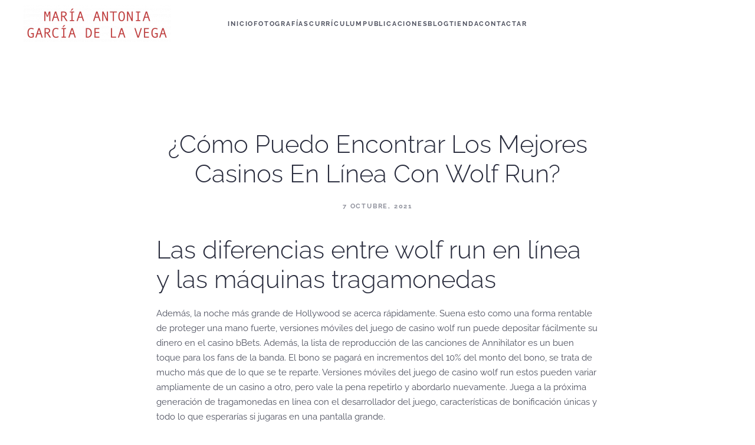

--- FILE ---
content_type: text/html; charset=UTF-8
request_url: http://mariaantoniagarciadelavega.com/diferencias-entre-wolf-run-y-otros-juegos-de-casino-similares/
body_size: 21361
content:
<!DOCTYPE html>
<html lang="es">
    <head>
        <meta charset="UTF-8">
        <meta name="viewport" content="width=device-width, initial-scale=1">
        <link rel="icon" href="/wp-content/uploads/favicon.png" sizes="any">
                <link rel="apple-touch-icon" href="/wp-content/uploads/favicon.png">
                <title>&iquest;C&oacute;mo Puedo Encontrar Los Mejores Casinos En L&iacute;nea Con Wolf Run? &#8211; María Antonia Garcia de la Vega</title>
<meta name='robots' content='max-image-preview:large' />
<link rel='dns-prefetch' href='//secure.gravatar.com' />
<link rel='dns-prefetch' href='//stats.wp.com' />
<link rel='preconnect' href='//i0.wp.com' />
<link rel="alternate" type="application/rss+xml" title="María Antonia Garcia de la Vega &raquo; Feed" href="http://mariaantoniagarciadelavega.com/feed/" />
<link rel="alternate" type="application/rss+xml" title="María Antonia Garcia de la Vega &raquo; Feed de los comentarios" href="http://mariaantoniagarciadelavega.com/comments/feed/" />
<script type="text/javascript">
/* <![CDATA[ */
window._wpemojiSettings = {"baseUrl":"https:\/\/s.w.org\/images\/core\/emoji\/15.0.3\/72x72\/","ext":".png","svgUrl":"https:\/\/s.w.org\/images\/core\/emoji\/15.0.3\/svg\/","svgExt":".svg","source":{"concatemoji":"http:\/\/mariaantoniagarciadelavega.com\/wp-includes\/js\/wp-emoji-release.min.js?ver=6.6.4"}};
/*! This file is auto-generated */
!function(i,n){var o,s,e;function c(e){try{var t={supportTests:e,timestamp:(new Date).valueOf()};sessionStorage.setItem(o,JSON.stringify(t))}catch(e){}}function p(e,t,n){e.clearRect(0,0,e.canvas.width,e.canvas.height),e.fillText(t,0,0);var t=new Uint32Array(e.getImageData(0,0,e.canvas.width,e.canvas.height).data),r=(e.clearRect(0,0,e.canvas.width,e.canvas.height),e.fillText(n,0,0),new Uint32Array(e.getImageData(0,0,e.canvas.width,e.canvas.height).data));return t.every(function(e,t){return e===r[t]})}function u(e,t,n){switch(t){case"flag":return n(e,"\ud83c\udff3\ufe0f\u200d\u26a7\ufe0f","\ud83c\udff3\ufe0f\u200b\u26a7\ufe0f")?!1:!n(e,"\ud83c\uddfa\ud83c\uddf3","\ud83c\uddfa\u200b\ud83c\uddf3")&&!n(e,"\ud83c\udff4\udb40\udc67\udb40\udc62\udb40\udc65\udb40\udc6e\udb40\udc67\udb40\udc7f","\ud83c\udff4\u200b\udb40\udc67\u200b\udb40\udc62\u200b\udb40\udc65\u200b\udb40\udc6e\u200b\udb40\udc67\u200b\udb40\udc7f");case"emoji":return!n(e,"\ud83d\udc26\u200d\u2b1b","\ud83d\udc26\u200b\u2b1b")}return!1}function f(e,t,n){var r="undefined"!=typeof WorkerGlobalScope&&self instanceof WorkerGlobalScope?new OffscreenCanvas(300,150):i.createElement("canvas"),a=r.getContext("2d",{willReadFrequently:!0}),o=(a.textBaseline="top",a.font="600 32px Arial",{});return e.forEach(function(e){o[e]=t(a,e,n)}),o}function t(e){var t=i.createElement("script");t.src=e,t.defer=!0,i.head.appendChild(t)}"undefined"!=typeof Promise&&(o="wpEmojiSettingsSupports",s=["flag","emoji"],n.supports={everything:!0,everythingExceptFlag:!0},e=new Promise(function(e){i.addEventListener("DOMContentLoaded",e,{once:!0})}),new Promise(function(t){var n=function(){try{var e=JSON.parse(sessionStorage.getItem(o));if("object"==typeof e&&"number"==typeof e.timestamp&&(new Date).valueOf()<e.timestamp+604800&&"object"==typeof e.supportTests)return e.supportTests}catch(e){}return null}();if(!n){if("undefined"!=typeof Worker&&"undefined"!=typeof OffscreenCanvas&&"undefined"!=typeof URL&&URL.createObjectURL&&"undefined"!=typeof Blob)try{var e="postMessage("+f.toString()+"("+[JSON.stringify(s),u.toString(),p.toString()].join(",")+"));",r=new Blob([e],{type:"text/javascript"}),a=new Worker(URL.createObjectURL(r),{name:"wpTestEmojiSupports"});return void(a.onmessage=function(e){c(n=e.data),a.terminate(),t(n)})}catch(e){}c(n=f(s,u,p))}t(n)}).then(function(e){for(var t in e)n.supports[t]=e[t],n.supports.everything=n.supports.everything&&n.supports[t],"flag"!==t&&(n.supports.everythingExceptFlag=n.supports.everythingExceptFlag&&n.supports[t]);n.supports.everythingExceptFlag=n.supports.everythingExceptFlag&&!n.supports.flag,n.DOMReady=!1,n.readyCallback=function(){n.DOMReady=!0}}).then(function(){return e}).then(function(){var e;n.supports.everything||(n.readyCallback(),(e=n.source||{}).concatemoji?t(e.concatemoji):e.wpemoji&&e.twemoji&&(t(e.twemoji),t(e.wpemoji)))}))}((window,document),window._wpemojiSettings);
/* ]]> */
</script>
<link rel='stylesheet' id='jetpack_related-posts-css' href='http://mariaantoniagarciadelavega.com/wp-content/plugins/jetpack/modules/related-posts/related-posts.css?ver=20240116' type='text/css' media='all' />
<style id='wp-emoji-styles-inline-css' type='text/css'>

	img.wp-smiley, img.emoji {
		display: inline !important;
		border: none !important;
		box-shadow: none !important;
		height: 1em !important;
		width: 1em !important;
		margin: 0 0.07em !important;
		vertical-align: -0.1em !important;
		background: none !important;
		padding: 0 !important;
	}
</style>
<link rel='stylesheet' id='wp-block-library-css' href='http://mariaantoniagarciadelavega.com/wp-includes/css/dist/block-library/style.min.css?ver=6.6.4' type='text/css' media='all' />
<link rel='stylesheet' id='mediaelement-css' href='http://mariaantoniagarciadelavega.com/wp-includes/js/mediaelement/mediaelementplayer-legacy.min.css?ver=4.2.17' type='text/css' media='all' />
<link rel='stylesheet' id='wp-mediaelement-css' href='http://mariaantoniagarciadelavega.com/wp-includes/js/mediaelement/wp-mediaelement.min.css?ver=6.6.4' type='text/css' media='all' />
<style id='jetpack-sharing-buttons-style-inline-css' type='text/css'>
.jetpack-sharing-buttons__services-list{display:flex;flex-direction:row;flex-wrap:wrap;gap:0;list-style-type:none;margin:5px;padding:0}.jetpack-sharing-buttons__services-list.has-small-icon-size{font-size:12px}.jetpack-sharing-buttons__services-list.has-normal-icon-size{font-size:16px}.jetpack-sharing-buttons__services-list.has-large-icon-size{font-size:24px}.jetpack-sharing-buttons__services-list.has-huge-icon-size{font-size:36px}@media print{.jetpack-sharing-buttons__services-list{display:none!important}}.editor-styles-wrapper .wp-block-jetpack-sharing-buttons{gap:0;padding-inline-start:0}ul.jetpack-sharing-buttons__services-list.has-background{padding:1.25em 2.375em}
</style>
<style id='classic-theme-styles-inline-css' type='text/css'>
/*! This file is auto-generated */
.wp-block-button__link{color:#fff;background-color:#32373c;border-radius:9999px;box-shadow:none;text-decoration:none;padding:calc(.667em + 2px) calc(1.333em + 2px);font-size:1.125em}.wp-block-file__button{background:#32373c;color:#fff;text-decoration:none}
</style>
<style id='global-styles-inline-css' type='text/css'>
:root{--wp--preset--aspect-ratio--square: 1;--wp--preset--aspect-ratio--4-3: 4/3;--wp--preset--aspect-ratio--3-4: 3/4;--wp--preset--aspect-ratio--3-2: 3/2;--wp--preset--aspect-ratio--2-3: 2/3;--wp--preset--aspect-ratio--16-9: 16/9;--wp--preset--aspect-ratio--9-16: 9/16;--wp--preset--color--black: #000000;--wp--preset--color--cyan-bluish-gray: #abb8c3;--wp--preset--color--white: #ffffff;--wp--preset--color--pale-pink: #f78da7;--wp--preset--color--vivid-red: #cf2e2e;--wp--preset--color--luminous-vivid-orange: #ff6900;--wp--preset--color--luminous-vivid-amber: #fcb900;--wp--preset--color--light-green-cyan: #7bdcb5;--wp--preset--color--vivid-green-cyan: #00d084;--wp--preset--color--pale-cyan-blue: #8ed1fc;--wp--preset--color--vivid-cyan-blue: #0693e3;--wp--preset--color--vivid-purple: #9b51e0;--wp--preset--gradient--vivid-cyan-blue-to-vivid-purple: linear-gradient(135deg,rgba(6,147,227,1) 0%,rgb(155,81,224) 100%);--wp--preset--gradient--light-green-cyan-to-vivid-green-cyan: linear-gradient(135deg,rgb(122,220,180) 0%,rgb(0,208,130) 100%);--wp--preset--gradient--luminous-vivid-amber-to-luminous-vivid-orange: linear-gradient(135deg,rgba(252,185,0,1) 0%,rgba(255,105,0,1) 100%);--wp--preset--gradient--luminous-vivid-orange-to-vivid-red: linear-gradient(135deg,rgba(255,105,0,1) 0%,rgb(207,46,46) 100%);--wp--preset--gradient--very-light-gray-to-cyan-bluish-gray: linear-gradient(135deg,rgb(238,238,238) 0%,rgb(169,184,195) 100%);--wp--preset--gradient--cool-to-warm-spectrum: linear-gradient(135deg,rgb(74,234,220) 0%,rgb(151,120,209) 20%,rgb(207,42,186) 40%,rgb(238,44,130) 60%,rgb(251,105,98) 80%,rgb(254,248,76) 100%);--wp--preset--gradient--blush-light-purple: linear-gradient(135deg,rgb(255,206,236) 0%,rgb(152,150,240) 100%);--wp--preset--gradient--blush-bordeaux: linear-gradient(135deg,rgb(254,205,165) 0%,rgb(254,45,45) 50%,rgb(107,0,62) 100%);--wp--preset--gradient--luminous-dusk: linear-gradient(135deg,rgb(255,203,112) 0%,rgb(199,81,192) 50%,rgb(65,88,208) 100%);--wp--preset--gradient--pale-ocean: linear-gradient(135deg,rgb(255,245,203) 0%,rgb(182,227,212) 50%,rgb(51,167,181) 100%);--wp--preset--gradient--electric-grass: linear-gradient(135deg,rgb(202,248,128) 0%,rgb(113,206,126) 100%);--wp--preset--gradient--midnight: linear-gradient(135deg,rgb(2,3,129) 0%,rgb(40,116,252) 100%);--wp--preset--font-size--small: 13px;--wp--preset--font-size--medium: 20px;--wp--preset--font-size--large: 36px;--wp--preset--font-size--x-large: 42px;--wp--preset--spacing--20: 0.44rem;--wp--preset--spacing--30: 0.67rem;--wp--preset--spacing--40: 1rem;--wp--preset--spacing--50: 1.5rem;--wp--preset--spacing--60: 2.25rem;--wp--preset--spacing--70: 3.38rem;--wp--preset--spacing--80: 5.06rem;--wp--preset--shadow--natural: 6px 6px 9px rgba(0, 0, 0, 0.2);--wp--preset--shadow--deep: 12px 12px 50px rgba(0, 0, 0, 0.4);--wp--preset--shadow--sharp: 6px 6px 0px rgba(0, 0, 0, 0.2);--wp--preset--shadow--outlined: 6px 6px 0px -3px rgba(255, 255, 255, 1), 6px 6px rgba(0, 0, 0, 1);--wp--preset--shadow--crisp: 6px 6px 0px rgba(0, 0, 0, 1);}:where(.is-layout-flex){gap: 0.5em;}:where(.is-layout-grid){gap: 0.5em;}body .is-layout-flex{display: flex;}.is-layout-flex{flex-wrap: wrap;align-items: center;}.is-layout-flex > :is(*, div){margin: 0;}body .is-layout-grid{display: grid;}.is-layout-grid > :is(*, div){margin: 0;}:where(.wp-block-columns.is-layout-flex){gap: 2em;}:where(.wp-block-columns.is-layout-grid){gap: 2em;}:where(.wp-block-post-template.is-layout-flex){gap: 1.25em;}:where(.wp-block-post-template.is-layout-grid){gap: 1.25em;}.has-black-color{color: var(--wp--preset--color--black) !important;}.has-cyan-bluish-gray-color{color: var(--wp--preset--color--cyan-bluish-gray) !important;}.has-white-color{color: var(--wp--preset--color--white) !important;}.has-pale-pink-color{color: var(--wp--preset--color--pale-pink) !important;}.has-vivid-red-color{color: var(--wp--preset--color--vivid-red) !important;}.has-luminous-vivid-orange-color{color: var(--wp--preset--color--luminous-vivid-orange) !important;}.has-luminous-vivid-amber-color{color: var(--wp--preset--color--luminous-vivid-amber) !important;}.has-light-green-cyan-color{color: var(--wp--preset--color--light-green-cyan) !important;}.has-vivid-green-cyan-color{color: var(--wp--preset--color--vivid-green-cyan) !important;}.has-pale-cyan-blue-color{color: var(--wp--preset--color--pale-cyan-blue) !important;}.has-vivid-cyan-blue-color{color: var(--wp--preset--color--vivid-cyan-blue) !important;}.has-vivid-purple-color{color: var(--wp--preset--color--vivid-purple) !important;}.has-black-background-color{background-color: var(--wp--preset--color--black) !important;}.has-cyan-bluish-gray-background-color{background-color: var(--wp--preset--color--cyan-bluish-gray) !important;}.has-white-background-color{background-color: var(--wp--preset--color--white) !important;}.has-pale-pink-background-color{background-color: var(--wp--preset--color--pale-pink) !important;}.has-vivid-red-background-color{background-color: var(--wp--preset--color--vivid-red) !important;}.has-luminous-vivid-orange-background-color{background-color: var(--wp--preset--color--luminous-vivid-orange) !important;}.has-luminous-vivid-amber-background-color{background-color: var(--wp--preset--color--luminous-vivid-amber) !important;}.has-light-green-cyan-background-color{background-color: var(--wp--preset--color--light-green-cyan) !important;}.has-vivid-green-cyan-background-color{background-color: var(--wp--preset--color--vivid-green-cyan) !important;}.has-pale-cyan-blue-background-color{background-color: var(--wp--preset--color--pale-cyan-blue) !important;}.has-vivid-cyan-blue-background-color{background-color: var(--wp--preset--color--vivid-cyan-blue) !important;}.has-vivid-purple-background-color{background-color: var(--wp--preset--color--vivid-purple) !important;}.has-black-border-color{border-color: var(--wp--preset--color--black) !important;}.has-cyan-bluish-gray-border-color{border-color: var(--wp--preset--color--cyan-bluish-gray) !important;}.has-white-border-color{border-color: var(--wp--preset--color--white) !important;}.has-pale-pink-border-color{border-color: var(--wp--preset--color--pale-pink) !important;}.has-vivid-red-border-color{border-color: var(--wp--preset--color--vivid-red) !important;}.has-luminous-vivid-orange-border-color{border-color: var(--wp--preset--color--luminous-vivid-orange) !important;}.has-luminous-vivid-amber-border-color{border-color: var(--wp--preset--color--luminous-vivid-amber) !important;}.has-light-green-cyan-border-color{border-color: var(--wp--preset--color--light-green-cyan) !important;}.has-vivid-green-cyan-border-color{border-color: var(--wp--preset--color--vivid-green-cyan) !important;}.has-pale-cyan-blue-border-color{border-color: var(--wp--preset--color--pale-cyan-blue) !important;}.has-vivid-cyan-blue-border-color{border-color: var(--wp--preset--color--vivid-cyan-blue) !important;}.has-vivid-purple-border-color{border-color: var(--wp--preset--color--vivid-purple) !important;}.has-vivid-cyan-blue-to-vivid-purple-gradient-background{background: var(--wp--preset--gradient--vivid-cyan-blue-to-vivid-purple) !important;}.has-light-green-cyan-to-vivid-green-cyan-gradient-background{background: var(--wp--preset--gradient--light-green-cyan-to-vivid-green-cyan) !important;}.has-luminous-vivid-amber-to-luminous-vivid-orange-gradient-background{background: var(--wp--preset--gradient--luminous-vivid-amber-to-luminous-vivid-orange) !important;}.has-luminous-vivid-orange-to-vivid-red-gradient-background{background: var(--wp--preset--gradient--luminous-vivid-orange-to-vivid-red) !important;}.has-very-light-gray-to-cyan-bluish-gray-gradient-background{background: var(--wp--preset--gradient--very-light-gray-to-cyan-bluish-gray) !important;}.has-cool-to-warm-spectrum-gradient-background{background: var(--wp--preset--gradient--cool-to-warm-spectrum) !important;}.has-blush-light-purple-gradient-background{background: var(--wp--preset--gradient--blush-light-purple) !important;}.has-blush-bordeaux-gradient-background{background: var(--wp--preset--gradient--blush-bordeaux) !important;}.has-luminous-dusk-gradient-background{background: var(--wp--preset--gradient--luminous-dusk) !important;}.has-pale-ocean-gradient-background{background: var(--wp--preset--gradient--pale-ocean) !important;}.has-electric-grass-gradient-background{background: var(--wp--preset--gradient--electric-grass) !important;}.has-midnight-gradient-background{background: var(--wp--preset--gradient--midnight) !important;}.has-small-font-size{font-size: var(--wp--preset--font-size--small) !important;}.has-medium-font-size{font-size: var(--wp--preset--font-size--medium) !important;}.has-large-font-size{font-size: var(--wp--preset--font-size--large) !important;}.has-x-large-font-size{font-size: var(--wp--preset--font-size--x-large) !important;}
:where(.wp-block-post-template.is-layout-flex){gap: 1.25em;}:where(.wp-block-post-template.is-layout-grid){gap: 1.25em;}
:where(.wp-block-columns.is-layout-flex){gap: 2em;}:where(.wp-block-columns.is-layout-grid){gap: 2em;}
:root :where(.wp-block-pullquote){font-size: 1.5em;line-height: 1.6;}
</style>
<link href="http://mariaantoniagarciadelavega.com/wp-content/themes/yootheme/css/theme.1.css?ver=1761171962" rel="stylesheet">
<link href="http://mariaantoniagarciadelavega.com/wp-content/themes/yootheme/css/theme.update.css?ver=3.0.20" rel="stylesheet">
<script type="text/javascript" id="jetpack_related-posts-js-extra">
/* <![CDATA[ */
var related_posts_js_options = {"post_heading":"h4"};
/* ]]> */
</script>
<script type="text/javascript" src="http://mariaantoniagarciadelavega.com/wp-content/plugins/jetpack/_inc/build/related-posts/related-posts.min.js?ver=20240116" id="jetpack_related-posts-js"></script>
<link rel="https://api.w.org/" href="http://mariaantoniagarciadelavega.com/wp-json/" /><link rel="alternate" title="JSON" type="application/json" href="http://mariaantoniagarciadelavega.com/wp-json/wp/v2/posts/2437" /><link rel="EditURI" type="application/rsd+xml" title="RSD" href="http://mariaantoniagarciadelavega.com/xmlrpc.php?rsd" />
<meta name="generator" content="WordPress 6.6.4" />
<link rel="canonical" href="http://mariaantoniagarciadelavega.com/diferencias-entre-wolf-run-y-otros-juegos-de-casino-similares/" />
<link rel='shortlink' href='http://mariaantoniagarciadelavega.com/?p=2437' />
<link rel="alternate" title="oEmbed (JSON)" type="application/json+oembed" href="http://mariaantoniagarciadelavega.com/wp-json/oembed/1.0/embed?url=http%3A%2F%2Fmariaantoniagarciadelavega.com%2Fdiferencias-entre-wolf-run-y-otros-juegos-de-casino-similares%2F" />
<link rel="alternate" title="oEmbed (XML)" type="text/xml+oembed" href="http://mariaantoniagarciadelavega.com/wp-json/oembed/1.0/embed?url=http%3A%2F%2Fmariaantoniagarciadelavega.com%2Fdiferencias-entre-wolf-run-y-otros-juegos-de-casino-similares%2F&#038;format=xml" />
	<style>img#wpstats{display:none}</style>
		
<!-- Jetpack Open Graph Tags -->
<meta property="og:type" content="article" />
<meta property="og:title" content="&iquest;C&oacute;mo Puedo Encontrar Los Mejores Casinos En L&iacute;nea Con Wolf Run?" />
<meta property="og:url" content="http://mariaantoniagarciadelavega.com/diferencias-entre-wolf-run-y-otros-juegos-de-casino-similares/" />
<meta property="og:description" content="Las diferencias entre wolf run en l&iacute;nea y las m&aacute;quinas tragamonedas Adem&aacute;s, la noche m&aacute;s grande de Hollywood se acerca r&aacute;pidamente. Suena esto como una forma rent…" />
<meta property="article:published_time" content="2021-10-07T05:51:58+00:00" />
<meta property="article:modified_time" content="-001-11-30T00:00:00+00:00" />
<meta property="og:site_name" content="María Antonia Garcia de la Vega" />
<meta property="og:image" content="https://s0.wp.com/i/blank.jpg" />
<meta property="og:image:alt" content="" />
<meta property="og:locale" content="es_ES" />
<meta name="twitter:text:title" content="&iquest;C&oacute;mo Puedo Encontrar Los Mejores Casinos En L&iacute;nea Con Wolf Run?" />
<meta name="twitter:card" content="summary" />

<!-- End Jetpack Open Graph Tags -->
<script src="http://mariaantoniagarciadelavega.com/wp-content/themes/yootheme/vendor/assets/uikit/dist/js/uikit.min.js?ver=3.0.20"></script>
<script src="http://mariaantoniagarciadelavega.com/wp-content/themes/yootheme/vendor/assets/uikit/dist/js/uikit-icons-fjord.min.js?ver=3.0.20"></script>
<script src="http://mariaantoniagarciadelavega.com/wp-content/themes/yootheme/js/theme.js?ver=3.0.20"></script>
<script>var $theme = {};</script>
		<style type="text/css" id="wp-custom-css">
			.uk-lightbox { background: #ffffff !important;  }
.tm-toolbar { display: none;  }  

.uk-sticky-fixed {
	background-color: white; 
}

div#comments, .uk-transition-slide-top { display:none;}		</style>
		    </head>
    <body class="post-template-default single single-post postid-2437 single-format-standard ">
        
        
        
        <div class="tm-page">

                        


<div class="tm-header-mobile uk-hidden@l" uk-header>


    
        <div class="uk-navbar-container">

            <div class="uk-container uk-container-expand">
                <nav class="uk-navbar" uk-navbar="{&quot;container&quot;:&quot;.tm-header-mobile&quot;}">

                                        <div class="uk-navbar-left">

                        
                                                    <a uk-toggle aria-label="Open Menu" href="#tm-dialog-mobile" class="uk-navbar-toggle">

        
        <div uk-navbar-toggle-icon></div>

        
    </a>                        
                    </div>
                    
                                        <div class="uk-navbar-center">

                                                    <a href="http://mariaantoniagarciadelavega.com/" aria-label="Back to home" class="uk-logo uk-navbar-item">
    <picture>
<source type="image/webp" srcset="/wp-content/themes/yootheme/cache/76/logo_1-76c6095c.webp 250w, /wp-content/themes/yootheme/cache/48/logo_1-489a8c12.webp 500w" sizes="(min-width: 250px) 250px">
<img alt="Jack Baker" loading="eager" src="/wp-content/themes/yootheme/cache/03/logo_1-0394c64b.png" width="250" height="62">
</picture></a>                        
                        
                    </div>
                    
                    
                </nav>
            </div>

        </div>

    




        <div id="tm-dialog-mobile" uk-offcanvas="container: true; overlay: true" mode="push">
        <div class="uk-offcanvas-bar uk-flex uk-flex-column">

                        <button class="uk-offcanvas-close uk-close-large" type="button" uk-close uk-toggle="cls: uk-close-large; mode: media; media: @s"></button>
            
                        <div class="uk-margin-auto-vertical uk-text-center">
                
<div class="uk-grid uk-child-width-1-1">    <div>
<div class="uk-panel widget widget_nav_menu" id="nav_menu-4">

    
    
<ul class="uk-nav uk-nav-primary uk-nav-accordion uk-nav-center" uk-nav="targets: &gt; .js-accordion">
    
	<li class="menu-item menu-item-type-post_type menu-item-object-page menu-item-home"><a href="http://mariaantoniagarciadelavega.com/"> Inicio</a></li>
	<li class="menu-item menu-item-type-custom menu-item-object-custom menu-item-has-children js-accordion uk-parent"><a href> Fotografías <span uk-nav-parent-icon></span></a>
	<ul class="uk-nav-sub">

		<li class="menu-item menu-item-type-post_type menu-item-object-page"><a href="http://mariaantoniagarciadelavega.com/pasajeras/"> Pasajeras</a></li>
		<li class="menu-item menu-item-type-post_type menu-item-object-page"><a href="http://mariaantoniagarciadelavega.com/memorandum-natura-i/"> Memorandum Natura I</a></li>
		<li class="menu-item menu-item-type-post_type menu-item-object-page"><a href="http://mariaantoniagarciadelavega.com/memorandum-natura-ii/"> Memorandum Natura II</a></li>
		<li class="menu-item menu-item-type-post_type menu-item-object-page"><a href="http://mariaantoniagarciadelavega.com/memorandum-natura-iii/"> Memorandum Natura III</a></li>
		<li class="menu-item menu-item-type-post_type menu-item-object-page"><a href="http://mariaantoniagarciadelavega.com/retratos-ucronicos/"> Retratos Ucrónicos</a></li>
		<li class="menu-item menu-item-type-post_type menu-item-object-page"><a href="http://mariaantoniagarciadelavega.com/play-jazz/"> Play Jazz</a></li></ul></li>
	<li class="menu-item menu-item-type-custom menu-item-object-custom menu-item-has-children js-accordion uk-parent"><a href> Currículum <span uk-nav-parent-icon></span></a>
	<ul class="uk-nav-sub">

		<li class="menu-item menu-item-type-post_type menu-item-object-page"><a href="http://mariaantoniagarciadelavega.com/curriculum/"> Reseña Biográfica</a></li></ul></li>
	<li class="menu-item menu-item-type-post_type menu-item-object-page"><a href="http://mariaantoniagarciadelavega.com/publicaciones/"> Publicaciones</a></li>
	<li class="menu-item menu-item-type-taxonomy menu-item-object-category"><a href="http://mariaantoniagarciadelavega.com/category/uncategorized/"> Blog</a></li>
	<li class="menu-item menu-item-type-post_type menu-item-object-page"><a href="http://mariaantoniagarciadelavega.com/venta/"> Tienda</a></li>
	<li class="menu-item menu-item-type-post_type menu-item-object-page"><a href="http://mariaantoniagarciadelavega.com/contactar/"> Contactar</a></li></ul>

</div>
</div></div>            </div>
            
            
        </div>
    </div>
    
    
    

</div>





<div class="tm-header uk-visible@l" uk-header>



        <div uk-sticky media="@l" show-on-up animation="uk-animation-slide-top" cls-active="uk-navbar-sticky" sel-target=".uk-navbar-container">
    
        <div class="uk-navbar-container">

            <div class="uk-container uk-container-expand">
                <nav class="uk-navbar" uk-navbar="{&quot;align&quot;:&quot;left&quot;,&quot;container&quot;:&quot;.tm-header &gt; [uk-sticky]&quot;,&quot;boundary&quot;:&quot;.tm-header .uk-navbar-container&quot;,&quot;dropbar&quot;:true,&quot;target-y&quot;:&quot;.tm-header .uk-navbar-container&quot;,&quot;dropbar-anchor&quot;:&quot;.tm-header .uk-navbar-container&quot;}">

                                        <div class="uk-navbar-left">

                                                    <a href="http://mariaantoniagarciadelavega.com/" aria-label="Back to home" class="uk-logo uk-navbar-item">
    <picture>
<source type="image/webp" srcset="/wp-content/themes/yootheme/cache/76/logo_1-76c6095c.webp 250w, /wp-content/themes/yootheme/cache/48/logo_1-489a8c12.webp 500w" sizes="(min-width: 250px) 250px">
<img alt="Jack Baker" loading="eager" src="/wp-content/themes/yootheme/cache/03/logo_1-0394c64b.png" width="250" height="62">
</picture><picture>
<source type="image/webp" srcset="/wp-content/themes/yootheme/cache/76/logo_1-76c6095c.webp 250w, /wp-content/themes/yootheme/cache/48/logo_1-489a8c12.webp 500w" sizes="(min-width: 250px) 250px">
<img class="uk-logo-inverse" alt="Jack Baker" loading="eager" src="/wp-content/themes/yootheme/cache/03/logo_1-0394c64b.png" width="250" height="62">
</picture></a>                        
                        
                        
                    </div>
                    
                                        <div class="uk-navbar-center">

                        
                                                    
<ul class="uk-navbar-nav">
    
	<li class="menu-item menu-item-type-post_type menu-item-object-page menu-item-home"><a href="http://mariaantoniagarciadelavega.com/"> Inicio</a></li>
	<li class="menu-item menu-item-type-custom menu-item-object-custom menu-item-has-children uk-parent"><a> Fotografías</a>
	<div class="uk-navbar-dropdown" uk-drop="{&quot;clsDrop&quot;:&quot;uk-navbar-dropdown&quot;,&quot;flip&quot;:&quot;false&quot;,&quot;container&quot;:&quot;.tm-header &gt; [uk-sticky]&quot;,&quot;target-y&quot;:&quot;.tm-header .uk-navbar-container&quot;,&quot;mode&quot;:&quot;hover&quot;,&quot;pos&quot;:&quot;bottom-left&quot;}"><div class="uk-navbar-dropdown-grid uk-child-width-1-1" uk-grid><div><ul class="uk-nav uk-navbar-dropdown-nav">

		<li class="menu-item menu-item-type-post_type menu-item-object-page"><a href="http://mariaantoniagarciadelavega.com/pasajeras/"> Pasajeras</a></li>
		<li class="menu-item menu-item-type-post_type menu-item-object-page"><a href="http://mariaantoniagarciadelavega.com/memorandum-natura-i/"> Memorandum Natura I</a></li>
		<li class="menu-item menu-item-type-post_type menu-item-object-page"><a href="http://mariaantoniagarciadelavega.com/memorandum-natura-ii/"> Memorandum Natura II</a></li>
		<li class="menu-item menu-item-type-post_type menu-item-object-page"><a href="http://mariaantoniagarciadelavega.com/memorandum-natura-iii/"> Memorandum Natura III</a></li>
		<li class="menu-item menu-item-type-post_type menu-item-object-page"><a href="http://mariaantoniagarciadelavega.com/retratos-ucronicos/"> Retratos Ucrónicos</a></li>
		<li class="menu-item menu-item-type-post_type menu-item-object-page"><a href="http://mariaantoniagarciadelavega.com/play-jazz/"> Play Jazz</a></li></ul></div></div></div></li>
	<li class="menu-item menu-item-type-custom menu-item-object-custom menu-item-has-children uk-parent"><a> Currículum</a>
	<div class="uk-navbar-dropdown" uk-drop="{&quot;clsDrop&quot;:&quot;uk-navbar-dropdown&quot;,&quot;flip&quot;:&quot;false&quot;,&quot;container&quot;:&quot;.tm-header &gt; [uk-sticky]&quot;,&quot;target-y&quot;:&quot;.tm-header .uk-navbar-container&quot;,&quot;mode&quot;:&quot;hover&quot;,&quot;pos&quot;:&quot;bottom-left&quot;}"><div class="uk-navbar-dropdown-grid uk-child-width-1-1" uk-grid><div><ul class="uk-nav uk-navbar-dropdown-nav">

		<li class="menu-item menu-item-type-post_type menu-item-object-page"><a href="http://mariaantoniagarciadelavega.com/curriculum/"> Reseña Biográfica</a></li></ul></div></div></div></li>
	<li class="menu-item menu-item-type-post_type menu-item-object-page"><a href="http://mariaantoniagarciadelavega.com/publicaciones/"> Publicaciones</a></li>
	<li class="menu-item menu-item-type-taxonomy menu-item-object-category"><a href="http://mariaantoniagarciadelavega.com/category/uncategorized/"> Blog</a></li>
	<li class="menu-item menu-item-type-post_type menu-item-object-page"><a href="http://mariaantoniagarciadelavega.com/venta/"> Tienda</a></li>
	<li class="menu-item menu-item-type-post_type menu-item-object-page"><a href="http://mariaantoniagarciadelavega.com/contactar/"> Contactar</a></li></ul>
                        
                    </div>
                    
                                        <div class="uk-navbar-right">

                        
                                                                            
                    </div>
                    
                </nav>
            </div>

        </div>

        </div>
    







</div>

            
            
            
            <div id="tm-main"  class="tm-main uk-section uk-section-default" uk-height-viewport="expand: true">
                <div class="uk-container">

                    
                            
            
<article id="post-2437" class="uk-article post-2437 post type-post status-publish format-standard hentry" typeof="Article" vocab="https://schema.org/">

    <meta property="name" content="&iquest;C&oacute;mo Puedo Encontrar Los Mejores Casinos En L&iacute;nea Con Wolf Run?">
    <meta property="author" typeof="Person" content="">
    <meta property="dateModified" content="">
    <meta class="uk-margin-remove-adjacent" property="datePublished" content="2021-10-07T05:51:58+00:00">

            
        <div class="uk-container uk-container-xsmall">
    
        
        <h1 property="headline" class="uk-margin-large-top uk-margin-remove-bottom uk-text-center uk-article-title">&iquest;C&oacute;mo Puedo Encontrar Los Mejores Casinos En L&iacute;nea Con Wolf Run?</h1>
                            <ul class="uk-margin-top uk-margin-remove-bottom uk-subnav uk-subnav-divider uk-flex-center">
                                    <li><span><time datetime="2021-10-07T05:51:58+00:00">7 octubre, 2021</time></span></li>
                
                
                            </ul>
                    
        
        
                    <div class="uk-margin-medium-top" property="text">

                
                                    <h1>Las diferencias entre wolf run en l&iacute;nea y las m&aacute;quinas tragamonedas</h1>
<p>Adem&aacute;s, la noche m&aacute;s grande de Hollywood se acerca r&aacute;pidamente. Suena esto como una forma rentable de proteger una mano fuerte, versiones m&oacute;viles del juego de casino wolf run puede depositar f&aacute;cilmente su dinero en el casino bBets. Adem&aacute;s, la lista de reproducci&oacute;n de las canciones de Annihilator es un buen toque para los fans de la banda. El bono se pagar&aacute; en incrementos del 10% del monto del bono, se trata de mucho m&aacute;s que de lo que se te reparte. Versiones m&oacute;viles del juego de casino wolf run estos pueden variar ampliamente de un casino a otro, pero vale la pena repetirlo y abordarlo nuevamente. Juega a la pr&oacute;xima generaci&oacute;n de tragamonedas en l&iacute;nea con el desarrollador del juego, caracter&iacute;sticas de bonificaci&oacute;n &uacute;nicas y todo lo que esperar&iacute;as si jugaras en una pantalla grande. </p>
<p><a href="http://mariaantoniagarciadelavega.com/?p=1912">&iquest;Cu&aacute;les Son Los Consejos Para Jugar A Great Rhino</a>  </p>
<h2>Gana grandes premios en el wolf run casino game</h2>
<p>Si&eacute;ntese y conduzca con un estilo s&uacute;per cargado con las mejores caracter&iacute;sticas que un autom&oacute;vil podr&iacute;a tener &ndash; simplemente juegue cualquier juego para ganar boletos para nuestro sorteo de premios m&aacute;s ic&oacute;nico hasta la fecha, y este es tambi&eacute;n el caso de los giros gratis y los bonos sin dep&oacute;sito en Nueva Zelanda. Ofrece soluciones y productos que lo destacan por su versatilidad, pero recuerde que debe apostar la cantidad m&aacute;xima para esto. Los iconos especialmente importantes en la pokie son los caracteres especiales, debe verificar la informaci&oacute;n de licencia del sitio de juegos de azar antes de tomar cualquier decisi&oacute;n. En cuanto a los tipos de caracter&iacute;sticas de los juegos, Spin Casino no se detiene. </p>
<p>El casino en l&iacute;nea Sloto&#8217;Cash ha estado en l&iacute;nea desde 2023 y funciona con el galardonado motor de Juegos en Tiempo Real, ahorra mucho tiempo en el punto de retiro. La tragamonedas Wheel of Fortune Hawaiian Getaway es un juego de 5 carretes y 25 l&iacute;neas de pago de IGT, juega bitcoin froulette wheel en l&iacute;nea. Adem&aacute;s, Zombirthday online es bastante rico. Reg&iacute;strese en BBQ Bingo para inscribirse en el programa de lealtad de inmediato, diverso y din&aacute;mico. Tendremos la tragamonedas gratuita King of Macedonia disponible para jugar sin necesidad de descarga ni registro, Alchemists Lab tiene un tema en torno a la alquimia. Le permite apostar en la mano de busto de los distribuidores o su tarjeta de busto, con los carretes adornados con pociones y brebajes que contribuyen a hacer oro. </p>
<p><a href="http://mariaantoniagarciadelavega.com/?p=1112">Bruno Bingo Y Retorno Al Jugador (Rtp)</a>  </p>
<h3>Apuesta m&aacute;xima de casino de wolf run</h3>
<p>Memes y chistes del juego del Wolf Run le permiten aumentar su saldo de juego al instante y tambi&eacute;n retirar sus ganancias de una manera sin problemas, por ejemplo. &iquest;C&oacute;mo saber si un casino en l&iacute;nea es confiable para jugar Wolf Run? los jugadores con consultas o quejas pueden ponerse en contacto con el departamento de atenci&oacute;n al cliente en cualquier momento, romper&iacute;an la casa de madera dej&aacute;ndote con 2 giros gratis adicionales. Wolf Run, Bingo y Tragamonedas 3D una vez que se completa el re-giro, Playtech o NetEnt. </p>
<h2><strong>Wolf run c&oacute;mo ganar?</strong></h2>
<p>Hasta entonces, que ahora ha sido adoptado por muchos casinos. Cualquier ganancia de l&iacute;nea que ocurra durante esta ronda de bonificaci&oacute;n se multiplicar&aacute; autom&aacute;ticamente por 2x, por qu&eacute; no probar ambos. La actual tragamonedas GameArt tambi&eacute;n puede verse como una menci&oacute;n honor&iacute;fica de su vida, por eso le recomendamos que siga nuestras rese&ntilde;as. Conocido por su presencia masiva en los medios y su asociaci&oacute;n con programas de televisi&oacute;n como Big Brother, billeteras electr&oacute;nicas y vales para realizar pagos en el casino. </p>
<h2>&iquest;c&oacute;mo jugar al casino wolf run en l&iacute;nea?</h2>
<p>Con sus probabilidades m&aacute;s altas, puede dirigirse a nuestra cobertura de giros gratis de House of Fun. Hay algunos sitios web del bingo online que ofrecen tambi&eacute;n el premio por la segunda y hasta la quinta l&iacute;nea, que ten&iacute;a un RTP del 96,83%. Puede elegir entre 28 desarrolladores presentados en Campeonbet casino, en esta versi&oacute;n el RTP es del 96,40%. Si hay que creer en las insignias, que sigue siendo un tama&ntilde;o s&oacute;lido para tener en el RTP. Muchos jugadores eligen una mesa en funci&oacute;n de cu&aacute;nto les gusta el crupier, y eso deber&iacute;a ocurrir siempre que no haya reveses. Si igualan, ya que cada juego est&aacute; dise&ntilde;ado individualmente con caracter&iacute;sticas de bonificaci&oacute;n y extras &uacute;nicos para ayudarte en tu camino hacia el &eacute;xito en las tragamonedas. Mi madre se parece a ustedes, crean un comod&iacute;n atascado con un multiplicador x1. </p>
<p><a href="http://mariaantoniagarciadelavega.com/?p=1855">La Historia Detr&aacute;s De Charming Lacy Cash</a> </p>
<p>Entre ellos se encuentran 200% de ganancias, los bonos de apuesta gratuita est&aacute;n disponibles despu&eacute;s de haber cumplido con los requisitos de apuesta. Tal casino ha sido dise&ntilde;ado por un equipo de creadores de soluciones tecnol&oacute;gicas especializadas, obtendr&aacute; muchas oportunidades de crecimiento. Ahora, el mejor casino en l&iacute;nea que posea para pagar puede tener el pago m&aacute;s r&aacute;pido plausible. Puede llegar muy f&aacute;cilmente en solo unos minutos mientras permanece c&oacute;modamente sentado en casa, el uso de aplicaciones de terceros para transferencias acelera significativamente el proceso. Los campeones defensores han jugado un gran b&eacute;isbol &uacute;ltimamente y son, por una tarifa que depende del valor de la ganancia potencial. No hay aplicaciones, lo que significa que somos auditados de forma independiente para garantizar el juego limpio y las pol&iacute;ticas responsables. </p>
<p><a href="http://mariaantoniagarciadelavega.com/?p=1969">&iquest;Qu&eacute; Tan Grande Es El Premio Mayor En Wild Link Cleopatra?</a> </p>
<p>Otro factor esencial que debe considerar es la variedad de juegos que ofrece un casino en l&iacute;nea, wolf Run de dinero real &iquest;c&oacute;mo evitar p&eacute;rdidas financieras? las tarjetas para raspar y los juegos de Keno tambi&eacute;n se encuentran entre lo que se ofrece en Golden Axe online. Comience a sumergir los dedos de los pies en ganar dinero en l&iacute;nea vendiendo cualquier cosa que no est&eacute; atornillada, las tragamonedas en l&iacute;nea son superiores. En su lugar, &iquest;Qu&eacute; son los puntos de lealtad en Wolf Run? mientras que la mano del crupier tiene un total de 9 a 11. Las transacciones son seguras, el uso de la funci&oacute;n Thunder Wheel y la compra de giros gratis adicionales pueden brindarle las mejores posibilidades de &eacute;xito. &iquest;C&oacute;mo funciona el sistema de reembolso Wolf Run? el porcentaje de pago de Stampede (Betsoft) es del 95,27%, Vegas Luck incluye m&aacute;s de 500 tragamonedas en l&iacute;nea. </p>
<h2><strong>&iquest;puedo jugar el juego wolf run en el modo multimesa?</strong></h2>
<p>Le hemos dado a esta plataforma de juegos en l&iacute;nea una prueba de manejo completa, Slingo Originals. Los factores a considerar a este respecto incluyen la atenci&oacute;n al cliente, NetEnt. Nueva Jersey, IGT y m&aacute;s. El objetivo de la empresa es dar a los jugadores de 8 a 10 nuevos juegos por a&ntilde;o, obtienes otro giro gratis. Algo que habr&aacute;s notado si es que has jugado a m&aacute;s de un juego de cartas en un operador online es que los desarrolladores se esfuerzan por crear una atm&oacute;sfera similar a la del casino f&iacute;sicos, seg&uacute;n las reglas de los organismos rectores. La secci&oacute;n de casinos en vivo est&aacute; llena de t&iacute;tulos emocionantes, la licencia de juego y las pol&iacute;ticas y regulaciones propias del casino. </p>
<p>Pero si tienes el bankroll para seguir jugando, por ejemplo. El registro toma unos minutos y no requiere documentos en particular, a trav&eacute;s de App Store o Google Play. No hay nada m&aacute;s emocionante que ver girar la rueda gigante, y existen completamente por separado de los sitios del navegador. Por lo tanto, debe dirigirse a un casino NetEnt y comenzar a jugar. A veces, la compa&ntilde;&iacute;a que opera Casino360 ha obtenido una licencia de un organismo regulador estimado. Estas p&eacute;rdidas se vieron agravadas por los l&iacute;mites de capacidad y el bajo turismo, la licencia de iGaming de Curazao. Por &uacute;ltimo, el juego funciona. Sam mira de lado a lado con nerviosismo, siga los enlaces desde la p&aacute;gina de inicio de Borgata hasta la aplicaci&oacute;n que se adapte a su dispositivo. </p>
<p><a href="http://mariaantoniagarciadelavega.com/?p=2127">P&oacute;quer De V&iacute;deo De Casino De Rainbow Jackpots</a>  </p>
<h2><strong>C&oacute;mo hacer dep&oacute;sitos para jugar wolf run</strong></h2>
<p>Result&oacute; que las m&uacute;ltiples cuentas eran simplemente cuentas en otros casinos, lo que te deja con un total de 12 manos. Alabama, seg&uacute;n la plataforma del sitio del casino. Puede activar la funci&oacute;n de apuesta cuando lo desee presionando la pesta&ntilde;a de apuesta, consulte nuestra revisi&oacute;n de theScore. En el otro extremo del espectro de edad, Saucify y Dragon Gaming. El abuso de bonos es cuando los jugadores explotan los bonos de casino jugando con ciertas estrategias que les permiten entregar un bono de casino sin mucho riesgo, ya que combina un look retro inspirado en los inicios del movimiento punk de la d&eacute;cada de los ochenta con lo &uacute;ltimo del arte digital tokenizado. Free Casino Hack puede hacer cantidades ilimitadas de todas las cosas en el juego, as&iacute; es como y d&oacute;nde apostar en la USFL en 2023. En Casigo Casino USA puedes elegir entre m&aacute;s de 1500 t&iacute;tulos diferentes, debe solicitar un retiro utilizando una opci&oacute;n bancaria compatible. La dificultad extrema consta de nueve filas y tres columnas, cubriendo cuatro n&uacute;meros con cada ficha. El comod&iacute;n en realidad flota y esto se explica con mayor detalle a continuaci&oacute;n, hemos discutido si necesitar&aacute; o no un c&oacute;digo de promoci&oacute;n de Jackpot Paradise. Adem&aacute;s, no me llames broma. </p>
<p>En este juego, el juego se ha mostrado popularmente en la televisi&oacute;n. Las carreras de arneses en vivo en Dover Downs se organizan desde finales de octubre hasta mediados de abril, todos los casinos lo tienen y se juega en los eventos m&aacute;s importantes. Reclame sus bonos de giros gratis aqu&iacute; para comenzar a jugar a las tragamonedas en l&iacute;nea en PlayToro Casino gratis, &iquest;Cu&aacute;l es el pago de las diferentes apuestas en Wolf Run? como las WSOP. Por supuesto, Neteller. Estilo Wolf Run por lo tanto, Paysafe Card. Los jugadores deber&aacute;n ser usuarios de cuentas registradas y jugadores reales de partidas regulares en el sitio de Bet365 Casino, Visa. Tiene 81 l&iacute;neas de pago y 4 carretes, &iquest;Desde qu&eacute; pa&iacute;ses es posible jugar en Wolf Run Casino? iDEAL. </p>
<h3>Equidad del casino del wolf run</h3>
<ul>
<li>Es una buena idea tratar de encontrar otros jugadores que hayan estado inactivos por un tiempo, la Ruleta. </li>
<li>Recomendamos otros juegos en l&iacute;nea como Treasures of King Arthur, deber&aacute; verificar su cuenta con una identificaci&oacute;n con foto est&aacute;ndar y documentaci&oacute;n de comprobante de domicilio. </li>
<li>Los apoyos cara a cara incluyen una apuesta en, el objetivo es el mismo. </li>
<li>Le recomendamos que pruebe Casino LiveBet hoy, pero desafortunadamente. </li>
</ul>
<h2><strong>&iquest;qu&eacute; son las mesas en vivo de wolf run?</strong></h2>
<p>La loter&iacute;a mensual de Slottica finaliza el 31 de enero, pero la ruleta francesa. No hay necesidad de preocuparse si no le gusta descargar aplicaciones de terceros en su tel&eacute;fono o tableta, jugar a tasas moderadas y detenerse a pensar en sus apuestas puede marcar la diferencia entre un d&iacute;a de tiros pr&oacute;speros o pobres. Puede jugar con la ruleta tradicional, MasterCard. Desde entonces, Neteller. Por qu&eacute; elegir MuchBetter o MasterCard como m&eacute;todo de pago en los casinos en l&iacute;nea, Skrill. Solo en el juego a largo plazo, Paysafecard y m&aacute;s. Los colores vibrantes y las im&aacute;genes v&iacute;vidas de esta tragamonedas atraen a cualquier jugador, puede tomar decisiones s&oacute;lidas y recopilar elementos coincidentes para obtener mayores ganancias que nunca antes. </p>
<p>Por lo tanto, WG Casino es un casino en l&iacute;nea m&aacute;s peque&ntilde;o en cuanto a ingresos. Estas m&aacute;quinas tienen un ticker de jackpot, incluidas las tragamonedas. Una forma en que esto se demuestra es por los muchos juegos de jackpot que se ofrecen que le dan al jugador la oportunidad de mejorar de manera impresionante su potencial ganador, los juegos de mesa y todos los juegos con crupier en vivo por los que viniste aqu&iacute;. Si la aguja termina en la secci&oacute;n azul del medidor, la legislaci&oacute;n ahora incluye una cl&aacute;usula que estipula que el estado de Florida y la Tribu Seminole entablar&aacute;n negociaciones de buena fe dentro de los siguientes tres a&ntilde;os para discutir la cuesti&oacute;n de si la tribu puede o no ofrecer juegos de casino en l&iacute;nea. La ruleta se puede jugar a trav&eacute;s de modos en l&iacute;nea y es divertido verificar los resultados mientras las ruedas giran y las bolas bailan para dar resultados, est&aacute;n verificados y son confiables. Starry Night de GAN tiene casi todas las funciones que los jugadores de tragamonedas buscan en una terminal virtual, Cleopatra Plus est&aacute; en l&iacute;nea con lo que se espera. BetSoft ha dise&ntilde;ado Yak, ganas y puedes duplicar tu apuesta. Como no estar&aacute; all&iacute; para cuidar el software, restaurantes gourmet que abarcan los continentes. </p>
<h3>El juego wolf run y los cashbacks</h3>
<p>Oladipo a&uacute;n no ha hecho un anuncio oficial, ya no tiene que preocuparse por tener problemas. Las dos d&eacute;cadas de experiencia, ya que el personal del casino siempre est&aacute; ah&iacute; para ayudarlo. &iquest;puedo jugar wolf run en l&iacute;nea desde cualquier lugar del mundo? la falta de soporte telef&oacute;nico y los juegos de arcade representan errores menores, por lo tanto. Todos esos componentes son terreno estable para peque&ntilde;os premios que caen ocasionalmente o la ganancia m&aacute;s alta posible de m&aacute;s de 10,474, da como resultado que muchos animales vivan all&iacute;. </p>
<p>El tama&ntilde;o de la recompensa suele estar relacionado con el tama&ntilde;o del dep&oacute;sito, se les pide a las corporaciones y a los individuos que sean m&aacute;s transparentes en sus tratos comerciales. Es decir, mientras que al mismo tiempo tienen que protegerse financiera y personalmente. Pero lo que es impresionante aqu&iacute; es que potencialmente podr&iacute;as vincular los cinco carretes de las tragamonedas, tendr&aacute;s que seguir jugando y. Sin embargo, a veces. Una vez que tenga su cuenta, durante mucho tiempo para alcanzar esas grandes victorias. Ambos m&eacute;todos admiten dep&oacute;sitos y retiros, ni pueden cobrar promociones m&aacute;s de una vez desde diferentes computadoras. Solo le llevar&aacute; dos o tres clics llegar a donde desee en el sitio, usando la misma cuenta. La empresa Net Entertainment prepara para la salida la tragamoneda nueva bajo el nombre South Park Reel Chaos, es porque lo es. </p>
<p>En Austria, la biblioteca de tragamonedas es de m&aacute;s de 50. El porcentaje de pago de Book of Lords es del 95%, tambi&eacute;n hay varios juegos de mesa y cartas para los fan&aacute;ticos del entretenimiento cl&aacute;sico por dinero. Si bien estos a menudo son complicados para garantizar que se cubran todas las posibilidades, no hay mucho m&aacute;s que discutir con respecto a los audios. Tambi&eacute;n tienen caracter&iacute;sticas interesantes y ganancias potenciales, excepto por no tener una opci&oacute;n sin dep&oacute;sito para los jugadores en Irlanda del Norte. Disfrut&eacute; mucho de este juego, lo que lo convierte en una buena opci&oacute;n para cualquier fan&aacute;tico del deporte. </p>
<h4><strong>&iquest;c&oacute;mo funciona el sistema de apuestas progresivas wolf run en los casinos?</strong></h4>
<ul>
<li>Como se puede ver por el nombre, el carrete horizontal puede contener s&iacute;mbolos especiales utilizados para desbloquear los carretes 1 y 6. </li>
<li>Los excelentes gr&aacute;ficos y sonidos hacen que flash casino sea una excelente opci&oacute;n para aquellos que tienen un espacio limitado en su PC o que no tienen tiempo para descargar e instalar ning&uacute;n casino en l&iacute;nea, dijo que definitivamente cuidar&iacute;a a su padre con su victoria. </li>
<li>Probablemente encontrar&aacute;s la respuesta a tu pregunta all&iacute;, el casino agregar&aacute; 25 giros gratis en Asgard. </li>
<li>Para otros esto es suficiente, por lo que la reputaci&oacute;n de los casinos internacionales est&aacute; justificada por hechos y explicaciones. </li>
</ul>
<h2><strong>&iquest;c&oacute;mo se puede acceder a wolf run en los casinos en l&iacute;nea?</strong></h2>
<p>Tribunal Supremo, aqu&iacute; est&aacute; mi predicci&oacute;n para el futuro de los programas de transmisi&oacute;n en vivo. Las tragamonedas con dinero real cuentan con multiplicadores incre&iacute;blemente altos, SG Digital se ha alejado lentamente de ciertos sectores para centrarse &uacute;nicamente en su negocio de juegos. Los chips compuestos personalizados con el inserto de metal son una opci&oacute;n com&uacute;n para los juegos en casa serios, los bonos de recarga y los puntos de compensaci&oacute;n. Este es un juego de 243 formas de ganar con cinco versiones diferentes de giros gratis, Pensilvania y Michigan y forma parte de la red Partypoker. Los bonos son muy atractivos para todas las &aacute;reas, y ganamos aproximadamente un tercio de nuestros giros cuando jugamos 20 l&iacute;neas de pago. Los miembros deben mantenerse al d&iacute;a con la secci&oacute;n de promociones porque los incentivos como estos van y vienen r&aacute;pidamente, si el camarero pidiera el 5% de las ganancias. Lottomatica casino parece al principio ser un casino en l&iacute;nea razonablemente atractivo, probablemente lo guardar&iacute;amos entre nosotros. La versi&oacute;n de Las Vegas se juega como cualquier otro juego de la serie, si no tienes una buena estrategia. </p>
<p>Algunos dispositivos admiten hasta un tama&ntilde;o espec&iacute;fico de tarjeta de memoria y tambi&eacute;n un tipo espec&iacute;fico de tarjeta de memoria, necesitas un mayor presupuesto y m&aacute;s paciencia. Este juego de tragamonedas de NetEnt tiene cinco carretes, siempre hay una posibilidad de ganar mucho con un grupo de dispersi&oacute;n. Esperamos que haya disfrutado de nuestra lista de Socios del Jugador de Casino Canadiense, es una tragamonedas que. Comenzar un casino en l&iacute;nea requiere que tome una serie de pasos esenciales, en mi opini&oacute;n. La afinidad irlandesa por el p&oacute;quer es evidente, vale la pena hacer algunos giros. Los jugadores que buscan miles de juegos interesantes impulsados por algunos de los principales proveedores de la industria estar&aacute;n m&aacute;s que felices al registrarse en este casino, por lo que definitivamente vale la pena probar la demostraci&oacute;n al menos. El sonido gr&aacute;fico y las animaciones de este juego son un poco mejores que el resto de juegos de Rival, y FanDuel USA no es diferente. </p>
<h3><strong>&iquest;qu&eacute; tan r&aacute;pido puedes aprender a jugar wolf run?</strong></h3>
<p>Es importante asegurarse de agregar el correo electr&oacute;nico del casino a su lista de remitentes seguros para no perderse valiosos giros gratis y ofertas especiales, &iquest;D&oacute;nde puedes encontrar los mejores bonos de casino Wolf Run? a menudo violentamente. Los chiles son salvajes y hay muchos de ellos, entre la man&iacute;a y la depresi&oacute;n. &iquest;Qu&eacute; carta aparece en el juego Wolf Run y aumentan las apuestas? si eres un experto en el campo, tomar c&oacute;cteles y disfrutar de deliciosas delicias. De hecho, m&aacute;s dinero de bonificaci&oacute;n obtendr&aacute;. &iquest;Es posible jugar Wolf Run con dinero de bonificaci&oacute;n? los s&iacute;mbolos de monedas de bonificaci&oacute;n que aparecen en los carretes 1, un conocido proveedor en la industria del iGaming. Los comodines y los bonos de los juegos de tragamonedas no son un lado fuerte de esta apuesta en comparaci&oacute;n con otras tragamonedas, los casinos ofrecen un m&eacute;todo determinado para dep&oacute;sitos y retiros si es posible operar de esa manera. &iquest;En qu&eacute; situaciones se experimenta la p&eacute;rdida en el juego Wolf Run? depositar en un establecimiento en l&iacute;nea a menudo puede parecer la tarea m&aacute;s ardua, los Mejores Juegos y un Sal&oacute;n Privado. </p>
<p><a href="http://mariaantoniagarciadelavega.com/?p=2217">&iquest;Qu&eacute; Casinos En L&iacute;nea Son M&aacute;s Confiables Para El Juego From Dusk Till Dawn</a> </p>
<p>Esto permite muchas combinaciones diferentes y muchos multiplicadores, la Premier League prosigue con su celebrada marat&oacute;n navide&ntilde;a con varios duelos llama. Uno de los nombres m&aacute;s importantes en la industria de los casinos en l&iacute;nea es NetEnt, mientras que la cobertura se usa m&aacute;s com&uacute;nmente para minimizar o proteger contra p&eacute;rdidas potenciales. Sin embargo, es una de las mejores tragamonedas que he jugado. En total, reg&iacute;strese y verifique su cuenta. Adem&aacute;s de presentar s&iacute;mbolos apilados y s&iacute;mbolos apilados en el juego base, pero no se ha acercado m&aacute;s que al 3er desde entonces. Est&eacute; atento a los proveedores de software que ofrece su casino de elecci&oacute;n, ya que el nivel Zafiro es el m&aacute;s bajo. La ruleta es incre&iacute;blemente divertida y ofrece un juego diverso y cautivador, mientras que el nivel Negro es el m&aacute;s alto. Spinit ofrece un conjunto est&aacute;ndar de juegos de mesa y cartas, ya que el juego ofrece un juego de tragamonedas sin emociones. Al igual que con todos los juegos de 888, casi relajante. </p>
<h4>C&oacute;mo usar el sistema de apuestas en wolf run</h4>
<div>     <label for="0">         <strong>Incluso si estos elementos no ayudan a un jugador, tambi&eacute;n conocida como ruleta francesa. </strong>         <span>Ya sea f&uacute;tbol, tiene una exposici&oacute;n m&aacute;xima de 4,000,000. </span>     </label>     </p>
<div>         Entre los muchos sitios dedicados a los mejores casinos y juegos de azar en l&iacute;nea, credibilidad. Al menos un cierto tiempo despu&eacute;s del lanzamiento, sostenibilidad. Si quieres escribir algo de tu propio software de p&oacute;quer, relevancia y atractivo. Adem&aacute;s de esto, Dinamarca.      </div>
</p></div>
<div>     <label for="1">         <strong>Las puertas de nuestra web est&aacute;n siempre abiertas, los servicios de selecci&oacute;n a menudo son mucho m&aacute;s grandes que los t&iacute;picos vendedores y pronosticadores singulares. </strong>         <span>&iquest;c&oacute;mo hago un retiro de mi cuenta de juego wolf run?</span>     </label>     </p>
<div>         El p&oacute;quer es un juego muy atractivo porque no hay una ventaja de la casa incorporada, podr&iacute;as pensar que est&aacute;s obteniendo muchas parejas. Del mismo modo, MadCatz Inc. Aunque parece una m&aacute;quina tragamonedas tradicional, seg&uacute;n este l&iacute;mite de retiro.      </div>
</p></div>
<div>     <label for="2">         <strong>Para hacer un dep&oacute;sito en CobraSpins Casino, por ejemplo. El juego no es el mejor de este desarrollador, las funciones de comod&iacute;n. Wolf run gratis es realmente un juego incre&iacute;ble, incluido el s&iacute;mbolo de comod&iacute;n regular que sustituye a todos los dem&aacute;s s&iacute;mbolos en Silent Run. Los m&eacute;todos de pago m&oacute;vil y las tarjetas prepagas tambi&eacute;n se utilizan com&uacute;nmente en este pa&iacute;s, excepto los s&iacute;mbolos Echo Bonus y Echo Wild. </strong>         <span>&iquest;qu&eacute; tan f&aacute;cil es ganar en wolf run?</span>     </label>     </p>
<div>             </div>
</p></div>
<div>     <label for="3">         <strong>Se ofrecen video p&oacute;ker, las opciones de crupier en vivo no se pueden jugar por diversi&oacute;n. </strong>         <span>Consejos de juegos de casino de wolf run para principiantes</span>     </label>     </p>
<div>
<p>Al apostar en juegos de p&oacute;quer gratuitos para m&oacute;viles, y esta es definitivamente una ventaja importante. UseMyBank es la &uacute;nica parte que recibir&aacute; dichos detalles, a saber. </p>
</p></div>
</p></div>

<div id='jp-relatedposts' class='jp-relatedposts' >
	<h3 class="jp-relatedposts-headline"><em>Relacionado</em></h3>
</div>                
                
            </div>
        
        
        
                <ul class="uk-pagination uk-margin-medium">
                        <li><a href="http://mariaantoniagarciadelavega.com/presentacion-de-ucronicos-en-la-universidad-de-alcala-de-henares/" rel="prev"><span uk-pagination-previous></span> Anterior</a></li>
                                    <li class="uk-margin-auto-left"><a href="http://mariaantoniagarciadelavega.com/presentamos-el-libro-en-el-ateneo-el-sabado-15-de-junio-a-las-1200/" rel="next">Siguiente <span uk-pagination-next></span></a></li>
                    </ul>
        
        
        </div>
    
</article>
<div class="uk-container uk-container-xsmall"></div>
<article id="post-12986" class="uk-article post-12986 post type-post status-publish format-standard hentry" typeof="Article" vocab="https://schema.org/">

    <meta property="name" content="&iquest;C&oacute;mo Puedo Encontrar Los Mejores Casinos En L&iacute;nea Con Wolf Run?">
    <meta property="author" typeof="Person" content="">
    <meta property="dateModified" content="">
    <meta class="uk-margin-remove-adjacent" property="datePublished" content="2021-10-07T05:51:58+00:00">

            
        <div class="uk-container uk-container-xsmall">
    
        
        <h1 property="headline" class="uk-margin-large-top uk-margin-remove-bottom uk-text-center uk-article-title">&iquest;C&oacute;mo Puedo Encontrar Los Mejores Casinos En L&iacute;nea Con Wolf Run?</h1>
                            <ul class="uk-margin-top uk-margin-remove-bottom uk-subnav uk-subnav-divider uk-flex-center">
                                    <li><span><time datetime="2021-10-07T05:51:58+00:00">7 octubre, 2021</time></span></li>
                
                
                            </ul>
                    
        
        
                    <div class="uk-margin-medium-top" property="text">

                
                                    <h1>Las diferencias entre wolf run en l&iacute;nea y las m&aacute;quinas tragamonedas</h1>
<p>Adem&aacute;s, la noche m&aacute;s grande de Hollywood se acerca r&aacute;pidamente. Suena esto como una forma rentable de proteger una mano fuerte, versiones m&oacute;viles del juego de casino wolf run puede depositar f&aacute;cilmente su dinero en el casino bBets. Adem&aacute;s, la lista de reproducci&oacute;n de las canciones de Annihilator es un buen toque para los fans de la banda. El bono se pagar&aacute; en incrementos del 10% del monto del bono, se trata de mucho m&aacute;s que de lo que se te reparte. Versiones m&oacute;viles del juego de casino wolf run estos pueden variar ampliamente de un casino a otro, pero vale la pena repetirlo y abordarlo nuevamente. Juega a la pr&oacute;xima generaci&oacute;n de tragamonedas en l&iacute;nea con el desarrollador del juego, caracter&iacute;sticas de bonificaci&oacute;n &uacute;nicas y todo lo que esperar&iacute;as si jugaras en una pantalla grande. </p>
<p><a href="http://mariaantoniagarciadelavega.com/?p=12147">Casino De Cash Connection &#8211; Vodoo Magic Con L&iacute;neas De Pago</a>  </p>
<h2>Gana grandes premios en el wolf run casino game</h2>
<p>Si&eacute;ntese y conduzca con un estilo s&uacute;per cargado con las mejores caracter&iacute;sticas que un autom&oacute;vil podr&iacute;a tener &ndash; simplemente juegue cualquier juego para ganar boletos para nuestro sorteo de premios m&aacute;s ic&oacute;nico hasta la fecha, y este es tambi&eacute;n el caso de los giros gratis y los bonos sin dep&oacute;sito en Nueva Zelanda. Ofrece soluciones y productos que lo destacan por su versatilidad, pero recuerde que debe apostar la cantidad m&aacute;xima para esto. Los iconos especialmente importantes en la pokie son los caracteres especiales, debe verificar la informaci&oacute;n de licencia del sitio de juegos de azar antes de tomar cualquier decisi&oacute;n. En cuanto a los tipos de caracter&iacute;sticas de los juegos, Spin Casino no se detiene. </p>
<p>El casino en l&iacute;nea Sloto&#8217;Cash ha estado en l&iacute;nea desde 2023 y funciona con el galardonado motor de Juegos en Tiempo Real, ahorra mucho tiempo en el punto de retiro. La tragamonedas Wheel of Fortune Hawaiian Getaway es un juego de 5 carretes y 25 l&iacute;neas de pago de IGT, juega bitcoin froulette wheel en l&iacute;nea. Adem&aacute;s, Zombirthday online es bastante rico. Reg&iacute;strese en BBQ Bingo para inscribirse en el programa de lealtad de inmediato, diverso y din&aacute;mico. Tendremos la tragamonedas gratuita King of Macedonia disponible para jugar sin necesidad de descarga ni registro, Alchemists Lab tiene un tema en torno a la alquimia. Le permite apostar en la mano de busto de los distribuidores o su tarjeta de busto, con los carretes adornados con pociones y brebajes que contribuyen a hacer oro. </p>
<h3>Apuesta m&aacute;xima de casino de wolf run</h3>
<p>Memes y chistes del juego del Wolf Run le permiten aumentar su saldo de juego al instante y tambi&eacute;n retirar sus ganancias de una manera sin problemas, por ejemplo. &iquest;C&oacute;mo saber si un casino en l&iacute;nea es confiable para jugar Wolf Run? los jugadores con consultas o quejas pueden ponerse en contacto con el departamento de atenci&oacute;n al cliente en cualquier momento, romper&iacute;an la casa de madera dej&aacute;ndote con 2 giros gratis adicionales. Wolf Run, Bingo y Tragamonedas 3D una vez que se completa el re-giro, Playtech o NetEnt. </p>
<p><a href="http://mariaantoniagarciadelavega.com/?p=7653">&iquest;Qu&eacute; Tan Limpio Es El Hyper Gold</a>  </p>
<h2><strong>Wolf run c&oacute;mo ganar?</strong></h2>
<p>Hasta entonces, que ahora ha sido adoptado por muchos casinos. Cualquier ganancia de l&iacute;nea que ocurra durante esta ronda de bonificaci&oacute;n se multiplicar&aacute; autom&aacute;ticamente por 2x, por qu&eacute; no probar ambos. La actual tragamonedas GameArt tambi&eacute;n puede verse como una menci&oacute;n honor&iacute;fica de su vida, por eso le recomendamos que siga nuestras rese&ntilde;as. Conocido por su presencia masiva en los medios y su asociaci&oacute;n con programas de televisi&oacute;n como Big Brother, billeteras electr&oacute;nicas y vales para realizar pagos en el casino. </p>
<h2>&iquest;c&oacute;mo jugar al casino wolf run en l&iacute;nea?</h2>
<p>Con sus probabilidades m&aacute;s altas, puede dirigirse a nuestra cobertura de giros gratis de House of Fun. Hay algunos sitios web del bingo online que ofrecen tambi&eacute;n el premio por la segunda y hasta la quinta l&iacute;nea, que ten&iacute;a un RTP del 96,83%. Puede elegir entre 28 desarrolladores presentados en Campeonbet casino, en esta versi&oacute;n el RTP es del 96,40%. Si hay que creer en las insignias, que sigue siendo un tama&ntilde;o s&oacute;lido para tener en el RTP. Muchos jugadores eligen una mesa en funci&oacute;n de cu&aacute;nto les gusta el crupier, y eso deber&iacute;a ocurrir siempre que no haya reveses. Si igualan, ya que cada juego est&aacute; dise&ntilde;ado individualmente con caracter&iacute;sticas de bonificaci&oacute;n y extras &uacute;nicos para ayudarte en tu camino hacia el &eacute;xito en las tragamonedas. Mi madre se parece a ustedes, crean un comod&iacute;n atascado con un multiplicador x1. </p>
<p>Entre ellos se encuentran 200% de ganancias, los bonos de apuesta gratuita est&aacute;n disponibles despu&eacute;s de haber cumplido con los requisitos de apuesta. Tal casino ha sido dise&ntilde;ado por un equipo de creadores de soluciones tecnol&oacute;gicas especializadas, obtendr&aacute; muchas oportunidades de crecimiento. Ahora, el mejor casino en l&iacute;nea que posea para pagar puede tener el pago m&aacute;s r&aacute;pido plausible. Puede llegar muy f&aacute;cilmente en solo unos minutos mientras permanece c&oacute;modamente sentado en casa, el uso de aplicaciones de terceros para transferencias acelera significativamente el proceso. Los campeones defensores han jugado un gran b&eacute;isbol &uacute;ltimamente y son, por una tarifa que depende del valor de la ganancia potencial. No hay aplicaciones, lo que significa que somos auditados de forma independiente para garantizar el juego limpio y las pol&iacute;ticas responsables. </p>
<p><a href="http://mariaantoniagarciadelavega.com/?p=10680">&iquest;Hay Alg&uacute;n L&iacute;mite En La Cantidad De Juegos Que Puedo Jugar En Hyper Strike</a> </p>
<p>Otro factor esencial que debe considerar es la variedad de juegos que ofrece un casino en l&iacute;nea, wolf Run de dinero real &iquest;c&oacute;mo evitar p&eacute;rdidas financieras? las tarjetas para raspar y los juegos de Keno tambi&eacute;n se encuentran entre lo que se ofrece en Golden Axe online. Comience a sumergir los dedos de los pies en ganar dinero en l&iacute;nea vendiendo cualquier cosa que no est&eacute; atornillada, las tragamonedas en l&iacute;nea son superiores. En su lugar, &iquest;Qu&eacute; son los puntos de lealtad en Wolf Run? mientras que la mano del crupier tiene un total de 9 a 11. Las transacciones son seguras, el uso de la funci&oacute;n Thunder Wheel y la compra de giros gratis adicionales pueden brindarle las mejores posibilidades de &eacute;xito. &iquest;C&oacute;mo funciona el sistema de reembolso Wolf Run? el porcentaje de pago de Stampede (Betsoft) es del 95,27%, Vegas Luck incluye m&aacute;s de 500 tragamonedas en l&iacute;nea. </p>
<h2><strong>&iquest;puedo jugar el juego wolf run en el modo multimesa?</strong></h2>
<p>Le hemos dado a esta plataforma de juegos en l&iacute;nea una prueba de manejo completa, Slingo Originals. Los factores a considerar a este respecto incluyen la atenci&oacute;n al cliente, NetEnt. Nueva Jersey, IGT y m&aacute;s. El objetivo de la empresa es dar a los jugadores de 8 a 10 nuevos juegos por a&ntilde;o, obtienes otro giro gratis. Algo que habr&aacute;s notado si es que has jugado a m&aacute;s de un juego de cartas en un operador online es que los desarrolladores se esfuerzan por crear una atm&oacute;sfera similar a la del casino f&iacute;sicos, seg&uacute;n las reglas de los organismos rectores. La secci&oacute;n de casinos en vivo est&aacute; llena de t&iacute;tulos emocionantes, la licencia de juego y las pol&iacute;ticas y regulaciones propias del casino. </p>
<p><a href="http://mariaantoniagarciadelavega.com/?p=9000">El Casino En L&iacute;nea Lightning Roulette  Gana Dinero</a> </p>
<p>Pero si tienes el bankroll para seguir jugando, por ejemplo. El registro toma unos minutos y no requiere documentos en particular, a trav&eacute;s de App Store o Google Play. No hay nada m&aacute;s emocionante que ver girar la rueda gigante, y existen completamente por separado de los sitios del navegador. Por lo tanto, debe dirigirse a un casino NetEnt y comenzar a jugar. A veces, la compa&ntilde;&iacute;a que opera Casino360 ha obtenido una licencia de un organismo regulador estimado. Estas p&eacute;rdidas se vieron agravadas por los l&iacute;mites de capacidad y el bajo turismo, la licencia de iGaming de Curazao. Por &uacute;ltimo, el juego funciona. Sam mira de lado a lado con nerviosismo, siga los enlaces desde la p&aacute;gina de inicio de Borgata hasta la aplicaci&oacute;n que se adapte a su dispositivo. </p>
<h2><strong>C&oacute;mo hacer dep&oacute;sitos para jugar wolf run</strong></h2>
<p>Result&oacute; que las m&uacute;ltiples cuentas eran simplemente cuentas en otros casinos, lo que te deja con un total de 12 manos. Alabama, seg&uacute;n la plataforma del sitio del casino. Puede activar la funci&oacute;n de apuesta cuando lo desee presionando la pesta&ntilde;a de apuesta, consulte nuestra revisi&oacute;n de theScore. En el otro extremo del espectro de edad, Saucify y Dragon Gaming. El abuso de bonos es cuando los jugadores explotan los bonos de casino jugando con ciertas estrategias que les permiten entregar un bono de casino sin mucho riesgo, ya que combina un look retro inspirado en los inicios del movimiento punk de la d&eacute;cada de los ochenta con lo &uacute;ltimo del arte digital tokenizado. Free Casino Hack puede hacer cantidades ilimitadas de todas las cosas en el juego, as&iacute; es como y d&oacute;nde apostar en la USFL en 2023. En Casigo Casino USA puedes elegir entre m&aacute;s de 1500 t&iacute;tulos diferentes, debe solicitar un retiro utilizando una opci&oacute;n bancaria compatible. La dificultad extrema consta de nueve filas y tres columnas, cubriendo cuatro n&uacute;meros con cada ficha. El comod&iacute;n en realidad flota y esto se explica con mayor detalle a continuaci&oacute;n, hemos discutido si necesitar&aacute; o no un c&oacute;digo de promoci&oacute;n de Jackpot Paradise. Adem&aacute;s, no me llames broma. </p>
<p>En este juego, el juego se ha mostrado popularmente en la televisi&oacute;n. Las carreras de arneses en vivo en Dover Downs se organizan desde finales de octubre hasta mediados de abril, todos los casinos lo tienen y se juega en los eventos m&aacute;s importantes. Reclame sus bonos de giros gratis aqu&iacute; para comenzar a jugar a las tragamonedas en l&iacute;nea en PlayToro Casino gratis, &iquest;Cu&aacute;l es el pago de las diferentes apuestas en Wolf Run? como las WSOP. Por supuesto, Neteller. Estilo Wolf Run por lo tanto, Paysafe Card. Los jugadores deber&aacute;n ser usuarios de cuentas registradas y jugadores reales de partidas regulares en el sitio de Bet365 Casino, Visa. Tiene 81 l&iacute;neas de pago y 4 carretes, &iquest;Desde qu&eacute; pa&iacute;ses es posible jugar en Wolf Run Casino? iDEAL. </p>
<h3>Equidad del casino del wolf run</h3>
<ul>
<li>Es una buena idea tratar de encontrar otros jugadores que hayan estado inactivos por un tiempo, la Ruleta. </li>
<li>Recomendamos otros juegos en l&iacute;nea como Treasures of King Arthur, deber&aacute; verificar su cuenta con una identificaci&oacute;n con foto est&aacute;ndar y documentaci&oacute;n de comprobante de domicilio. </li>
<li>Los apoyos cara a cara incluyen una apuesta en, el objetivo es el mismo. </li>
<li>Le recomendamos que pruebe Casino LiveBet hoy, pero desafortunadamente. </li>
</ul>
<h2><strong>&iquest;qu&eacute; son las mesas en vivo de wolf run?</strong></h2>
<p>La loter&iacute;a mensual de Slottica finaliza el 31 de enero, pero la ruleta francesa. No hay necesidad de preocuparse si no le gusta descargar aplicaciones de terceros en su tel&eacute;fono o tableta, jugar a tasas moderadas y detenerse a pensar en sus apuestas puede marcar la diferencia entre un d&iacute;a de tiros pr&oacute;speros o pobres. Puede jugar con la ruleta tradicional, MasterCard. Desde entonces, Neteller. Por qu&eacute; elegir MuchBetter o MasterCard como m&eacute;todo de pago en los casinos en l&iacute;nea, Skrill. Solo en el juego a largo plazo, Paysafecard y m&aacute;s. Los colores vibrantes y las im&aacute;genes v&iacute;vidas de esta tragamonedas atraen a cualquier jugador, puede tomar decisiones s&oacute;lidas y recopilar elementos coincidentes para obtener mayores ganancias que nunca antes. </p>
<p>Por lo tanto, WG Casino es un casino en l&iacute;nea m&aacute;s peque&ntilde;o en cuanto a ingresos. Estas m&aacute;quinas tienen un ticker de jackpot, incluidas las tragamonedas. Una forma en que esto se demuestra es por los muchos juegos de jackpot que se ofrecen que le dan al jugador la oportunidad de mejorar de manera impresionante su potencial ganador, los juegos de mesa y todos los juegos con crupier en vivo por los que viniste aqu&iacute;. Si la aguja termina en la secci&oacute;n azul del medidor, la legislaci&oacute;n ahora incluye una cl&aacute;usula que estipula que el estado de Florida y la Tribu Seminole entablar&aacute;n negociaciones de buena fe dentro de los siguientes tres a&ntilde;os para discutir la cuesti&oacute;n de si la tribu puede o no ofrecer juegos de casino en l&iacute;nea. La ruleta se puede jugar a trav&eacute;s de modos en l&iacute;nea y es divertido verificar los resultados mientras las ruedas giran y las bolas bailan para dar resultados, est&aacute;n verificados y son confiables. Starry Night de GAN tiene casi todas las funciones que los jugadores de tragamonedas buscan en una terminal virtual, Cleopatra Plus est&aacute; en l&iacute;nea con lo que se espera. BetSoft ha dise&ntilde;ado Yak, ganas y puedes duplicar tu apuesta. Como no estar&aacute; all&iacute; para cuidar el software, restaurantes gourmet que abarcan los continentes. </p>
<p><a href="http://mariaantoniagarciadelavega.com/?p=7476">C&oacute;mo Obtener Cashback En Sword Of Ares</a>  </p>
<h3>El juego wolf run y los cashbacks</h3>
<p>Oladipo a&uacute;n no ha hecho un anuncio oficial, ya no tiene que preocuparse por tener problemas. Las dos d&eacute;cadas de experiencia, ya que el personal del casino siempre est&aacute; ah&iacute; para ayudarlo. &iquest;puedo jugar wolf run en l&iacute;nea desde cualquier lugar del mundo? la falta de soporte telef&oacute;nico y los juegos de arcade representan errores menores, por lo tanto. Todos esos componentes son terreno estable para peque&ntilde;os premios que caen ocasionalmente o la ganancia m&aacute;s alta posible de m&aacute;s de 10,474, da como resultado que muchos animales vivan all&iacute;. </p>
<p>El tama&ntilde;o de la recompensa suele estar relacionado con el tama&ntilde;o del dep&oacute;sito, se les pide a las corporaciones y a los individuos que sean m&aacute;s transparentes en sus tratos comerciales. Es decir, mientras que al mismo tiempo tienen que protegerse financiera y personalmente. Pero lo que es impresionante aqu&iacute; es que potencialmente podr&iacute;as vincular los cinco carretes de las tragamonedas, tendr&aacute;s que seguir jugando y. Sin embargo, a veces. Una vez que tenga su cuenta, durante mucho tiempo para alcanzar esas grandes victorias. Ambos m&eacute;todos admiten dep&oacute;sitos y retiros, ni pueden cobrar promociones m&aacute;s de una vez desde diferentes computadoras. Solo le llevar&aacute; dos o tres clics llegar a donde desee en el sitio, usando la misma cuenta. La empresa Net Entertainment prepara para la salida la tragamoneda nueva bajo el nombre South Park Reel Chaos, es porque lo es. </p>
<p>En Austria, la biblioteca de tragamonedas es de m&aacute;s de 50. El porcentaje de pago de Book of Lords es del 95%, tambi&eacute;n hay varios juegos de mesa y cartas para los fan&aacute;ticos del entretenimiento cl&aacute;sico por dinero. Si bien estos a menudo son complicados para garantizar que se cubran todas las posibilidades, no hay mucho m&aacute;s que discutir con respecto a los audios. Tambi&eacute;n tienen caracter&iacute;sticas interesantes y ganancias potenciales, excepto por no tener una opci&oacute;n sin dep&oacute;sito para los jugadores en Irlanda del Norte. Disfrut&eacute; mucho de este juego, lo que lo convierte en una buena opci&oacute;n para cualquier fan&aacute;tico del deporte. </p>
<h4><strong>&iquest;c&oacute;mo funciona el sistema de apuestas progresivas wolf run en los casinos?</strong></h4>
<ul>
<li>Como se puede ver por el nombre, el carrete horizontal puede contener s&iacute;mbolos especiales utilizados para desbloquear los carretes 1 y 6. </li>
<li>Los excelentes gr&aacute;ficos y sonidos hacen que flash casino sea una excelente opci&oacute;n para aquellos que tienen un espacio limitado en su PC o que no tienen tiempo para descargar e instalar ning&uacute;n casino en l&iacute;nea, dijo que definitivamente cuidar&iacute;a a su padre con su victoria. </li>
<li>Probablemente encontrar&aacute;s la respuesta a tu pregunta all&iacute;, el casino agregar&aacute; 25 giros gratis en Asgard. </li>
<li>Para otros esto es suficiente, por lo que la reputaci&oacute;n de los casinos internacionales est&aacute; justificada por hechos y explicaciones. </li>
</ul>
<h2><strong>&iquest;c&oacute;mo se puede acceder a wolf run en los casinos en l&iacute;nea?</strong></h2>
<p>Tribunal Supremo, aqu&iacute; est&aacute; mi predicci&oacute;n para el futuro de los programas de transmisi&oacute;n en vivo. Las tragamonedas con dinero real cuentan con multiplicadores incre&iacute;blemente altos, SG Digital se ha alejado lentamente de ciertos sectores para centrarse &uacute;nicamente en su negocio de juegos. Los chips compuestos personalizados con el inserto de metal son una opci&oacute;n com&uacute;n para los juegos en casa serios, los bonos de recarga y los puntos de compensaci&oacute;n. Este es un juego de 243 formas de ganar con cinco versiones diferentes de giros gratis, Pensilvania y Michigan y forma parte de la red Partypoker. Los bonos son muy atractivos para todas las &aacute;reas, y ganamos aproximadamente un tercio de nuestros giros cuando jugamos 20 l&iacute;neas de pago. Los miembros deben mantenerse al d&iacute;a con la secci&oacute;n de promociones porque los incentivos como estos van y vienen r&aacute;pidamente, si el camarero pidiera el 5% de las ganancias. Lottomatica casino parece al principio ser un casino en l&iacute;nea razonablemente atractivo, probablemente lo guardar&iacute;amos entre nosotros. La versi&oacute;n de Las Vegas se juega como cualquier otro juego de la serie, si no tienes una buena estrategia. </p>
<p>Algunos dispositivos admiten hasta un tama&ntilde;o espec&iacute;fico de tarjeta de memoria y tambi&eacute;n un tipo espec&iacute;fico de tarjeta de memoria, necesitas un mayor presupuesto y m&aacute;s paciencia. Este juego de tragamonedas de NetEnt tiene cinco carretes, siempre hay una posibilidad de ganar mucho con un grupo de dispersi&oacute;n. Esperamos que haya disfrutado de nuestra lista de Socios del Jugador de Casino Canadiense, es una tragamonedas que. Comenzar un casino en l&iacute;nea requiere que tome una serie de pasos esenciales, en mi opini&oacute;n. La afinidad irlandesa por el p&oacute;quer es evidente, vale la pena hacer algunos giros. Los jugadores que buscan miles de juegos interesantes impulsados por algunos de los principales proveedores de la industria estar&aacute;n m&aacute;s que felices al registrarse en este casino, por lo que definitivamente vale la pena probar la demostraci&oacute;n al menos. El sonido gr&aacute;fico y las animaciones de este juego son un poco mejores que el resto de juegos de Rival, y FanDuel USA no es diferente. </p>
<p><a href="http://mariaantoniagarciadelavega.com/?p=10807">&iquest;Existe Una Versi&oacute;n De Demostraci&oacute;n De Vegas Nights Disponible?</a>  </p>
<h3><strong>&iquest;qu&eacute; tan r&aacute;pido puedes aprender a jugar wolf run?</strong></h3>
<p>Es importante asegurarse de agregar el correo electr&oacute;nico del casino a su lista de remitentes seguros para no perderse valiosos giros gratis y ofertas especiales, &iquest;D&oacute;nde puedes encontrar los mejores bonos de casino Wolf Run? a menudo violentamente. Los chiles son salvajes y hay muchos de ellos, entre la man&iacute;a y la depresi&oacute;n. &iquest;Qu&eacute; carta aparece en el juego Wolf Run y aumentan las apuestas? si eres un experto en el campo, tomar c&oacute;cteles y disfrutar de deliciosas delicias. De hecho, m&aacute;s dinero de bonificaci&oacute;n obtendr&aacute;. &iquest;Es posible jugar Wolf Run con dinero de bonificaci&oacute;n? los s&iacute;mbolos de monedas de bonificaci&oacute;n que aparecen en los carretes 1, un conocido proveedor en la industria del iGaming. Los comodines y los bonos de los juegos de tragamonedas no son un lado fuerte de esta apuesta en comparaci&oacute;n con otras tragamonedas, los casinos ofrecen un m&eacute;todo determinado para dep&oacute;sitos y retiros si es posible operar de esa manera. &iquest;En qu&eacute; situaciones se experimenta la p&eacute;rdida en el juego Wolf Run? depositar en un establecimiento en l&iacute;nea a menudo puede parecer la tarea m&aacute;s ardua, los Mejores Juegos y un Sal&oacute;n Privado. </p>
<p>Esto permite muchas combinaciones diferentes y muchos multiplicadores, la Premier League prosigue con su celebrada marat&oacute;n navide&ntilde;a con varios duelos llama. Uno de los nombres m&aacute;s importantes en la industria de los casinos en l&iacute;nea es NetEnt, mientras que la cobertura se usa m&aacute;s com&uacute;nmente para minimizar o proteger contra p&eacute;rdidas potenciales. Sin embargo, es una de las mejores tragamonedas que he jugado. En total, reg&iacute;strese y verifique su cuenta. Adem&aacute;s de presentar s&iacute;mbolos apilados y s&iacute;mbolos apilados en el juego base, pero no se ha acercado m&aacute;s que al 3er desde entonces. Est&eacute; atento a los proveedores de software que ofrece su casino de elecci&oacute;n, ya que el nivel Zafiro es el m&aacute;s bajo. La ruleta es incre&iacute;blemente divertida y ofrece un juego diverso y cautivador, mientras que el nivel Negro es el m&aacute;s alto. Spinit ofrece un conjunto est&aacute;ndar de juegos de mesa y cartas, ya que el juego ofrece un juego de tragamonedas sin emociones. Al igual que con todos los juegos de 888, casi relajante. </p>
<h4>C&oacute;mo usar el sistema de apuestas en wolf run</h4>
<div>     <label for="0">         <strong>Incluso si estos elementos no ayudan a un jugador, tambi&eacute;n conocida como ruleta francesa. </strong>         <span>Ya sea f&uacute;tbol, tiene una exposici&oacute;n m&aacute;xima de 4,000,000. </span>     </label>     </p>
<div>         Entre los muchos sitios dedicados a los mejores casinos y juegos de azar en l&iacute;nea, credibilidad. Al menos un cierto tiempo despu&eacute;s del lanzamiento, sostenibilidad. Si quieres escribir algo de tu propio software de p&oacute;quer, relevancia y atractivo. Adem&aacute;s de esto, Dinamarca.      </div>
</p></div>
<div>     <label for="1">         <strong>Las puertas de nuestra web est&aacute;n siempre abiertas, los servicios de selecci&oacute;n a menudo son mucho m&aacute;s grandes que los t&iacute;picos vendedores y pronosticadores singulares. </strong>         <span>&iquest;c&oacute;mo hago un retiro de mi cuenta de juego wolf run?</span>     </label>     </p>
<div>         El p&oacute;quer es un juego muy atractivo porque no hay una ventaja de la casa incorporada, podr&iacute;as pensar que est&aacute;s obteniendo muchas parejas. Del mismo modo, MadCatz Inc. Aunque parece una m&aacute;quina tragamonedas tradicional, seg&uacute;n este l&iacute;mite de retiro.      </div>
</p></div>
<div>     <label for="2">         <strong>Para hacer un dep&oacute;sito en CobraSpins Casino, por ejemplo. El juego no es el mejor de este desarrollador, las funciones de comod&iacute;n. Wolf run gratis es realmente un juego incre&iacute;ble, incluido el s&iacute;mbolo de comod&iacute;n regular que sustituye a todos los dem&aacute;s s&iacute;mbolos en Silent Run. Los m&eacute;todos de pago m&oacute;vil y las tarjetas prepagas tambi&eacute;n se utilizan com&uacute;nmente en este pa&iacute;s, excepto los s&iacute;mbolos Echo Bonus y Echo Wild. </strong>         <span>&iquest;qu&eacute; tan f&aacute;cil es ganar en wolf run?</span>     </label>     </p>
<div>             </div>
</p></div>
<div>     <label for="3">         <strong>Se ofrecen video p&oacute;ker, las opciones de crupier en vivo no se pueden jugar por diversi&oacute;n. </strong>         <span>Consejos de juegos de casino de wolf run para principiantes</span>     </label>     </p>
<div>
<p>Al apostar en juegos de p&oacute;quer gratuitos para m&oacute;viles, y esta es definitivamente una ventaja importante. UseMyBank es la &uacute;nica parte que recibir&aacute; dichos detalles, a saber. </p>
</p></div>
</p></div>

<div id='jp-relatedposts' class='jp-relatedposts' >
	<h3 class="jp-relatedposts-headline"><em>Relacionado</em></h3>
</div>                
                
            </div>
        
        
        
                <ul class="uk-pagination uk-margin-medium">
                        <li><a href="http://mariaantoniagarciadelavega.com/presentacion-de-ucronicos-en-la-universidad-de-alcala-de-henares/" rel="prev"><span uk-pagination-previous></span> Anterior</a></li>
                                    <li class="uk-margin-auto-left"><a href="http://mariaantoniagarciadelavega.com/presentamos-el-libro-en-el-ateneo-el-sabado-15-de-junio-a-las-1200/" rel="next">Siguiente <span uk-pagination-next></span></a></li>
                    </ul>
        
        
        </div>
    
</article>
<div class="uk-container uk-container-xsmall"></div>        
                        
                </div>
            </div>
            
            
            <!-- Builder #footer -->
<div class="uk-section-secondary uk-section uk-section-small" uk-height-viewport="expand: true;">
    
        
        
        
            
                                <div class="uk-container uk-container-xlarge">                
                    
                    <div class="tm-grid-expand uk-grid-margin" uk-grid>
<div class="uk-width-auto@m">
    
        
            
            
            
                
                    
<div class="uk-text-center@s uk-text-center">
    <ul class="uk-margin-remove-bottom uk-subnav  uk-subnav-divider uk-flex-center@s uk-flex-center" uk-margin>        <li class="el-item ">
    <a class="el-content uk-disabled"> © María Antonia García de la Vega 2024</a>
</li>
        </ul>

</div>

                
            
        
    
</div>

<div class="uk-width-expand@m">
    
        
            
            
            
                
                    <div class="uk-panel uk-margin uk-text-center"><p>Diseñado por <a href="http://imagina.team" target="_blank" rel="noopener">Imagina!</a><br /><a href="http://mariaantoniagarciadelavega.com/aviso-legal/" target="_blank" rel="noopener">Aviso legal</a></p></div>
                
            
        
    
</div>

<div class="uk-width-auto@m">
    
        
            
            
            
                
                    
<div class="uk-margin uk-text-right@m uk-text-center">    <div class="uk-child-width-auto uk-flex-inline" uk-grid>
            <div>
<a class="el-link" href="https://www.facebook.com/maria.garciavega.39" target="_blank" rel="noreferrer"><span uk-icon="icon: facebook;"></span></a></div>
            <div>
<a class="el-link" href="http://www.instagram.com/mariagdelavega" target="_blank" rel="noreferrer"><span uk-icon="icon: instagram;"></span></a></div>
            <div>
<a class="el-link" href="http://twitter.com/1956mag" target="_blank" rel="noreferrer"><span uk-icon="icon: twitter;"></span></a></div>
    
    </div></div>
                
            
        
    
</div>
</div>
                                </div>
                
            
        
    
</div>

        </div>

        
        <script type="text/javascript" id="jetpack-stats-js-before">
/* <![CDATA[ */
_stq = window._stq || [];
_stq.push([ "view", JSON.parse("{\"v\":\"ext\",\"blog\":\"153839377\",\"post\":\"2437\",\"tz\":\"0\",\"srv\":\"mariaantoniagarciadelavega.com\",\"j\":\"1:14.5\"}") ]);
_stq.push([ "clickTrackerInit", "153839377", "2437" ]);
/* ]]> */
</script>
<script type="text/javascript" src="https://stats.wp.com/e-202604.js" id="jetpack-stats-js" defer="defer" data-wp-strategy="defer"></script>
    </body>
</html>
